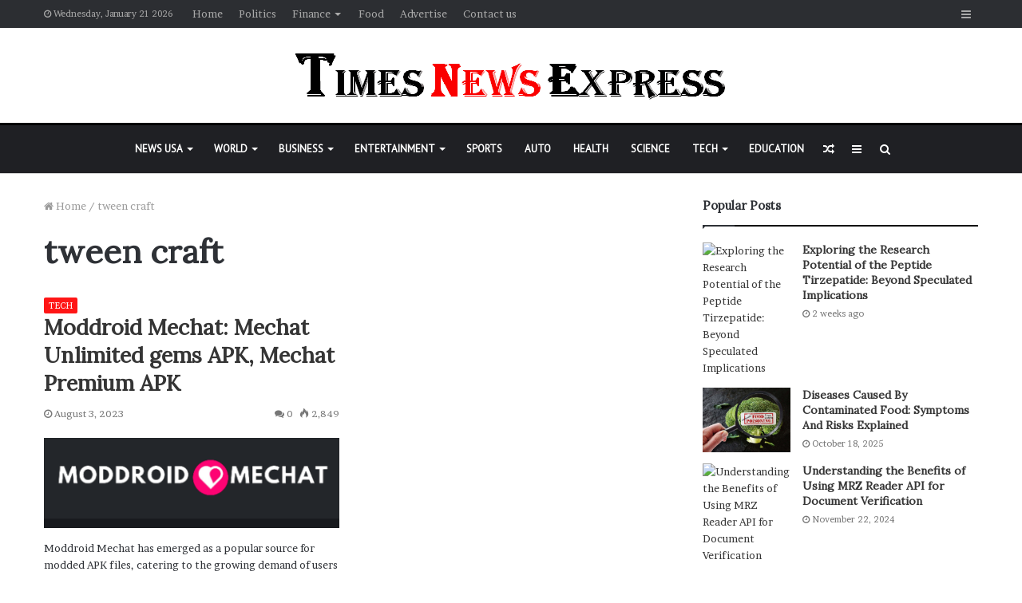

--- FILE ---
content_type: text/html; charset=UTF-8
request_url: https://timesnewsexpress.com/tag/tween-craft/
body_size: 22332
content:
<!DOCTYPE html>
<html lang="en-US" prefix="og: https://ogp.me/ns#">
<head>
	<meta charset="UTF-8" />
	<link rel="profile" href="http://gmpg.org/xfn/11" />
	<link rel="pingback" href="https://timesnewsexpress.com/xmlrpc.php" />
	
<!-- Search Engine Optimization by Rank Math PRO - https://rankmath.com/ -->
<title>tween craft - Times News Express</title>
<meta name="robots" content="follow, noindex"/>
<meta property="og:locale" content="en_US" />
<meta property="og:type" content="article" />
<meta property="og:title" content="tween craft - Times News Express" />
<meta property="og:url" content="https://timesnewsexpress.com/tag/tween-craft/" />
<meta property="og:site_name" content="Times News Express" />
<meta name="twitter:card" content="summary_large_image" />
<meta name="twitter:title" content="tween craft - Times News Express" />
<meta name="twitter:label1" content="Posts" />
<meta name="twitter:data1" content="1" />
<script type="application/ld+json" class="rank-math-schema-pro">{"@context":"https://schema.org","@graph":[{"@type":"Person","@id":"https://timesnewsexpress.com/#person","name":"Times News Express"},{"@type":"WebSite","@id":"https://timesnewsexpress.com/#website","url":"https://timesnewsexpress.com","name":"Times News Express","publisher":{"@id":"https://timesnewsexpress.com/#person"},"inLanguage":"en-US"},{"@type":"CollectionPage","@id":"https://timesnewsexpress.com/tag/tween-craft/#webpage","url":"https://timesnewsexpress.com/tag/tween-craft/","name":"tween craft - Times News Express","isPartOf":{"@id":"https://timesnewsexpress.com/#website"},"inLanguage":"en-US"}]}</script>
<!-- /Rank Math WordPress SEO plugin -->

<link rel="alternate" type="application/rss+xml" title="Times News Express &raquo; Feed" href="https://timesnewsexpress.com/feed/" />
<link rel="alternate" type="application/rss+xml" title="Times News Express &raquo; Comments Feed" href="https://timesnewsexpress.com/comments/feed/" />
<link rel="alternate" type="application/rss+xml" title="Times News Express &raquo; tween craft Tag Feed" href="https://timesnewsexpress.com/tag/tween-craft/feed/" />
<script type="text/javascript">
/* <![CDATA[ */
window._wpemojiSettings = {"baseUrl":"https:\/\/s.w.org\/images\/core\/emoji\/15.0.3\/72x72\/","ext":".png","svgUrl":"https:\/\/s.w.org\/images\/core\/emoji\/15.0.3\/svg\/","svgExt":".svg","source":{"concatemoji":"https:\/\/timesnewsexpress.com\/wp-includes\/js\/wp-emoji-release.min.js?ver=6.5.2"}};
/*! This file is auto-generated */
!function(i,n){var o,s,e;function c(e){try{var t={supportTests:e,timestamp:(new Date).valueOf()};sessionStorage.setItem(o,JSON.stringify(t))}catch(e){}}function p(e,t,n){e.clearRect(0,0,e.canvas.width,e.canvas.height),e.fillText(t,0,0);var t=new Uint32Array(e.getImageData(0,0,e.canvas.width,e.canvas.height).data),r=(e.clearRect(0,0,e.canvas.width,e.canvas.height),e.fillText(n,0,0),new Uint32Array(e.getImageData(0,0,e.canvas.width,e.canvas.height).data));return t.every(function(e,t){return e===r[t]})}function u(e,t,n){switch(t){case"flag":return n(e,"\ud83c\udff3\ufe0f\u200d\u26a7\ufe0f","\ud83c\udff3\ufe0f\u200b\u26a7\ufe0f")?!1:!n(e,"\ud83c\uddfa\ud83c\uddf3","\ud83c\uddfa\u200b\ud83c\uddf3")&&!n(e,"\ud83c\udff4\udb40\udc67\udb40\udc62\udb40\udc65\udb40\udc6e\udb40\udc67\udb40\udc7f","\ud83c\udff4\u200b\udb40\udc67\u200b\udb40\udc62\u200b\udb40\udc65\u200b\udb40\udc6e\u200b\udb40\udc67\u200b\udb40\udc7f");case"emoji":return!n(e,"\ud83d\udc26\u200d\u2b1b","\ud83d\udc26\u200b\u2b1b")}return!1}function f(e,t,n){var r="undefined"!=typeof WorkerGlobalScope&&self instanceof WorkerGlobalScope?new OffscreenCanvas(300,150):i.createElement("canvas"),a=r.getContext("2d",{willReadFrequently:!0}),o=(a.textBaseline="top",a.font="600 32px Arial",{});return e.forEach(function(e){o[e]=t(a,e,n)}),o}function t(e){var t=i.createElement("script");t.src=e,t.defer=!0,i.head.appendChild(t)}"undefined"!=typeof Promise&&(o="wpEmojiSettingsSupports",s=["flag","emoji"],n.supports={everything:!0,everythingExceptFlag:!0},e=new Promise(function(e){i.addEventListener("DOMContentLoaded",e,{once:!0})}),new Promise(function(t){var n=function(){try{var e=JSON.parse(sessionStorage.getItem(o));if("object"==typeof e&&"number"==typeof e.timestamp&&(new Date).valueOf()<e.timestamp+604800&&"object"==typeof e.supportTests)return e.supportTests}catch(e){}return null}();if(!n){if("undefined"!=typeof Worker&&"undefined"!=typeof OffscreenCanvas&&"undefined"!=typeof URL&&URL.createObjectURL&&"undefined"!=typeof Blob)try{var e="postMessage("+f.toString()+"("+[JSON.stringify(s),u.toString(),p.toString()].join(",")+"));",r=new Blob([e],{type:"text/javascript"}),a=new Worker(URL.createObjectURL(r),{name:"wpTestEmojiSupports"});return void(a.onmessage=function(e){c(n=e.data),a.terminate(),t(n)})}catch(e){}c(n=f(s,u,p))}t(n)}).then(function(e){for(var t in e)n.supports[t]=e[t],n.supports.everything=n.supports.everything&&n.supports[t],"flag"!==t&&(n.supports.everythingExceptFlag=n.supports.everythingExceptFlag&&n.supports[t]);n.supports.everythingExceptFlag=n.supports.everythingExceptFlag&&!n.supports.flag,n.DOMReady=!1,n.readyCallback=function(){n.DOMReady=!0}}).then(function(){return e}).then(function(){var e;n.supports.everything||(n.readyCallback(),(e=n.source||{}).concatemoji?t(e.concatemoji):e.wpemoji&&e.twemoji&&(t(e.twemoji),t(e.wpemoji)))}))}((window,document),window._wpemojiSettings);
/* ]]> */
</script>
<style id='wp-emoji-styles-inline-css' type='text/css'>

	img.wp-smiley, img.emoji {
		display: inline !important;
		border: none !important;
		box-shadow: none !important;
		height: 1em !important;
		width: 1em !important;
		margin: 0 0.07em !important;
		vertical-align: -0.1em !important;
		background: none !important;
		padding: 0 !important;
	}
</style>
<link rel='stylesheet' id='wp-block-library-css' href='https://timesnewsexpress.com/wp-includes/css/dist/block-library/style.min.css?ver=6.5.2' type='text/css' media='all' />
<style id='wp-block-library-theme-inline-css' type='text/css'>
.wp-block-audio figcaption{color:#555;font-size:13px;text-align:center}.is-dark-theme .wp-block-audio figcaption{color:#ffffffa6}.wp-block-audio{margin:0 0 1em}.wp-block-code{border:1px solid #ccc;border-radius:4px;font-family:Menlo,Consolas,monaco,monospace;padding:.8em 1em}.wp-block-embed figcaption{color:#555;font-size:13px;text-align:center}.is-dark-theme .wp-block-embed figcaption{color:#ffffffa6}.wp-block-embed{margin:0 0 1em}.blocks-gallery-caption{color:#555;font-size:13px;text-align:center}.is-dark-theme .blocks-gallery-caption{color:#ffffffa6}.wp-block-image figcaption{color:#555;font-size:13px;text-align:center}.is-dark-theme .wp-block-image figcaption{color:#ffffffa6}.wp-block-image{margin:0 0 1em}.wp-block-pullquote{border-bottom:4px solid;border-top:4px solid;color:currentColor;margin-bottom:1.75em}.wp-block-pullquote cite,.wp-block-pullquote footer,.wp-block-pullquote__citation{color:currentColor;font-size:.8125em;font-style:normal;text-transform:uppercase}.wp-block-quote{border-left:.25em solid;margin:0 0 1.75em;padding-left:1em}.wp-block-quote cite,.wp-block-quote footer{color:currentColor;font-size:.8125em;font-style:normal;position:relative}.wp-block-quote.has-text-align-right{border-left:none;border-right:.25em solid;padding-left:0;padding-right:1em}.wp-block-quote.has-text-align-center{border:none;padding-left:0}.wp-block-quote.is-large,.wp-block-quote.is-style-large,.wp-block-quote.is-style-plain{border:none}.wp-block-search .wp-block-search__label{font-weight:700}.wp-block-search__button{border:1px solid #ccc;padding:.375em .625em}:where(.wp-block-group.has-background){padding:1.25em 2.375em}.wp-block-separator.has-css-opacity{opacity:.4}.wp-block-separator{border:none;border-bottom:2px solid;margin-left:auto;margin-right:auto}.wp-block-separator.has-alpha-channel-opacity{opacity:1}.wp-block-separator:not(.is-style-wide):not(.is-style-dots){width:100px}.wp-block-separator.has-background:not(.is-style-dots){border-bottom:none;height:1px}.wp-block-separator.has-background:not(.is-style-wide):not(.is-style-dots){height:2px}.wp-block-table{margin:0 0 1em}.wp-block-table td,.wp-block-table th{word-break:normal}.wp-block-table figcaption{color:#555;font-size:13px;text-align:center}.is-dark-theme .wp-block-table figcaption{color:#ffffffa6}.wp-block-video figcaption{color:#555;font-size:13px;text-align:center}.is-dark-theme .wp-block-video figcaption{color:#ffffffa6}.wp-block-video{margin:0 0 1em}.wp-block-template-part.has-background{margin-bottom:0;margin-top:0;padding:1.25em 2.375em}
</style>
<style id='classic-theme-styles-inline-css' type='text/css'>
/*! This file is auto-generated */
.wp-block-button__link{color:#fff;background-color:#32373c;border-radius:9999px;box-shadow:none;text-decoration:none;padding:calc(.667em + 2px) calc(1.333em + 2px);font-size:1.125em}.wp-block-file__button{background:#32373c;color:#fff;text-decoration:none}
</style>
<style id='global-styles-inline-css' type='text/css'>
body{--wp--preset--color--black: #000000;--wp--preset--color--cyan-bluish-gray: #abb8c3;--wp--preset--color--white: #ffffff;--wp--preset--color--pale-pink: #f78da7;--wp--preset--color--vivid-red: #cf2e2e;--wp--preset--color--luminous-vivid-orange: #ff6900;--wp--preset--color--luminous-vivid-amber: #fcb900;--wp--preset--color--light-green-cyan: #7bdcb5;--wp--preset--color--vivid-green-cyan: #00d084;--wp--preset--color--pale-cyan-blue: #8ed1fc;--wp--preset--color--vivid-cyan-blue: #0693e3;--wp--preset--color--vivid-purple: #9b51e0;--wp--preset--gradient--vivid-cyan-blue-to-vivid-purple: linear-gradient(135deg,rgba(6,147,227,1) 0%,rgb(155,81,224) 100%);--wp--preset--gradient--light-green-cyan-to-vivid-green-cyan: linear-gradient(135deg,rgb(122,220,180) 0%,rgb(0,208,130) 100%);--wp--preset--gradient--luminous-vivid-amber-to-luminous-vivid-orange: linear-gradient(135deg,rgba(252,185,0,1) 0%,rgba(255,105,0,1) 100%);--wp--preset--gradient--luminous-vivid-orange-to-vivid-red: linear-gradient(135deg,rgba(255,105,0,1) 0%,rgb(207,46,46) 100%);--wp--preset--gradient--very-light-gray-to-cyan-bluish-gray: linear-gradient(135deg,rgb(238,238,238) 0%,rgb(169,184,195) 100%);--wp--preset--gradient--cool-to-warm-spectrum: linear-gradient(135deg,rgb(74,234,220) 0%,rgb(151,120,209) 20%,rgb(207,42,186) 40%,rgb(238,44,130) 60%,rgb(251,105,98) 80%,rgb(254,248,76) 100%);--wp--preset--gradient--blush-light-purple: linear-gradient(135deg,rgb(255,206,236) 0%,rgb(152,150,240) 100%);--wp--preset--gradient--blush-bordeaux: linear-gradient(135deg,rgb(254,205,165) 0%,rgb(254,45,45) 50%,rgb(107,0,62) 100%);--wp--preset--gradient--luminous-dusk: linear-gradient(135deg,rgb(255,203,112) 0%,rgb(199,81,192) 50%,rgb(65,88,208) 100%);--wp--preset--gradient--pale-ocean: linear-gradient(135deg,rgb(255,245,203) 0%,rgb(182,227,212) 50%,rgb(51,167,181) 100%);--wp--preset--gradient--electric-grass: linear-gradient(135deg,rgb(202,248,128) 0%,rgb(113,206,126) 100%);--wp--preset--gradient--midnight: linear-gradient(135deg,rgb(2,3,129) 0%,rgb(40,116,252) 100%);--wp--preset--font-size--small: 13px;--wp--preset--font-size--medium: 20px;--wp--preset--font-size--large: 36px;--wp--preset--font-size--x-large: 42px;--wp--preset--spacing--20: 0.44rem;--wp--preset--spacing--30: 0.67rem;--wp--preset--spacing--40: 1rem;--wp--preset--spacing--50: 1.5rem;--wp--preset--spacing--60: 2.25rem;--wp--preset--spacing--70: 3.38rem;--wp--preset--spacing--80: 5.06rem;--wp--preset--shadow--natural: 6px 6px 9px rgba(0, 0, 0, 0.2);--wp--preset--shadow--deep: 12px 12px 50px rgba(0, 0, 0, 0.4);--wp--preset--shadow--sharp: 6px 6px 0px rgba(0, 0, 0, 0.2);--wp--preset--shadow--outlined: 6px 6px 0px -3px rgba(255, 255, 255, 1), 6px 6px rgba(0, 0, 0, 1);--wp--preset--shadow--crisp: 6px 6px 0px rgba(0, 0, 0, 1);}:where(.is-layout-flex){gap: 0.5em;}:where(.is-layout-grid){gap: 0.5em;}body .is-layout-flow > .alignleft{float: left;margin-inline-start: 0;margin-inline-end: 2em;}body .is-layout-flow > .alignright{float: right;margin-inline-start: 2em;margin-inline-end: 0;}body .is-layout-flow > .aligncenter{margin-left: auto !important;margin-right: auto !important;}body .is-layout-constrained > .alignleft{float: left;margin-inline-start: 0;margin-inline-end: 2em;}body .is-layout-constrained > .alignright{float: right;margin-inline-start: 2em;margin-inline-end: 0;}body .is-layout-constrained > .aligncenter{margin-left: auto !important;margin-right: auto !important;}body .is-layout-constrained > :where(:not(.alignleft):not(.alignright):not(.alignfull)){max-width: var(--wp--style--global--content-size);margin-left: auto !important;margin-right: auto !important;}body .is-layout-constrained > .alignwide{max-width: var(--wp--style--global--wide-size);}body .is-layout-flex{display: flex;}body .is-layout-flex{flex-wrap: wrap;align-items: center;}body .is-layout-flex > *{margin: 0;}body .is-layout-grid{display: grid;}body .is-layout-grid > *{margin: 0;}:where(.wp-block-columns.is-layout-flex){gap: 2em;}:where(.wp-block-columns.is-layout-grid){gap: 2em;}:where(.wp-block-post-template.is-layout-flex){gap: 1.25em;}:where(.wp-block-post-template.is-layout-grid){gap: 1.25em;}.has-black-color{color: var(--wp--preset--color--black) !important;}.has-cyan-bluish-gray-color{color: var(--wp--preset--color--cyan-bluish-gray) !important;}.has-white-color{color: var(--wp--preset--color--white) !important;}.has-pale-pink-color{color: var(--wp--preset--color--pale-pink) !important;}.has-vivid-red-color{color: var(--wp--preset--color--vivid-red) !important;}.has-luminous-vivid-orange-color{color: var(--wp--preset--color--luminous-vivid-orange) !important;}.has-luminous-vivid-amber-color{color: var(--wp--preset--color--luminous-vivid-amber) !important;}.has-light-green-cyan-color{color: var(--wp--preset--color--light-green-cyan) !important;}.has-vivid-green-cyan-color{color: var(--wp--preset--color--vivid-green-cyan) !important;}.has-pale-cyan-blue-color{color: var(--wp--preset--color--pale-cyan-blue) !important;}.has-vivid-cyan-blue-color{color: var(--wp--preset--color--vivid-cyan-blue) !important;}.has-vivid-purple-color{color: var(--wp--preset--color--vivid-purple) !important;}.has-black-background-color{background-color: var(--wp--preset--color--black) !important;}.has-cyan-bluish-gray-background-color{background-color: var(--wp--preset--color--cyan-bluish-gray) !important;}.has-white-background-color{background-color: var(--wp--preset--color--white) !important;}.has-pale-pink-background-color{background-color: var(--wp--preset--color--pale-pink) !important;}.has-vivid-red-background-color{background-color: var(--wp--preset--color--vivid-red) !important;}.has-luminous-vivid-orange-background-color{background-color: var(--wp--preset--color--luminous-vivid-orange) !important;}.has-luminous-vivid-amber-background-color{background-color: var(--wp--preset--color--luminous-vivid-amber) !important;}.has-light-green-cyan-background-color{background-color: var(--wp--preset--color--light-green-cyan) !important;}.has-vivid-green-cyan-background-color{background-color: var(--wp--preset--color--vivid-green-cyan) !important;}.has-pale-cyan-blue-background-color{background-color: var(--wp--preset--color--pale-cyan-blue) !important;}.has-vivid-cyan-blue-background-color{background-color: var(--wp--preset--color--vivid-cyan-blue) !important;}.has-vivid-purple-background-color{background-color: var(--wp--preset--color--vivid-purple) !important;}.has-black-border-color{border-color: var(--wp--preset--color--black) !important;}.has-cyan-bluish-gray-border-color{border-color: var(--wp--preset--color--cyan-bluish-gray) !important;}.has-white-border-color{border-color: var(--wp--preset--color--white) !important;}.has-pale-pink-border-color{border-color: var(--wp--preset--color--pale-pink) !important;}.has-vivid-red-border-color{border-color: var(--wp--preset--color--vivid-red) !important;}.has-luminous-vivid-orange-border-color{border-color: var(--wp--preset--color--luminous-vivid-orange) !important;}.has-luminous-vivid-amber-border-color{border-color: var(--wp--preset--color--luminous-vivid-amber) !important;}.has-light-green-cyan-border-color{border-color: var(--wp--preset--color--light-green-cyan) !important;}.has-vivid-green-cyan-border-color{border-color: var(--wp--preset--color--vivid-green-cyan) !important;}.has-pale-cyan-blue-border-color{border-color: var(--wp--preset--color--pale-cyan-blue) !important;}.has-vivid-cyan-blue-border-color{border-color: var(--wp--preset--color--vivid-cyan-blue) !important;}.has-vivid-purple-border-color{border-color: var(--wp--preset--color--vivid-purple) !important;}.has-vivid-cyan-blue-to-vivid-purple-gradient-background{background: var(--wp--preset--gradient--vivid-cyan-blue-to-vivid-purple) !important;}.has-light-green-cyan-to-vivid-green-cyan-gradient-background{background: var(--wp--preset--gradient--light-green-cyan-to-vivid-green-cyan) !important;}.has-luminous-vivid-amber-to-luminous-vivid-orange-gradient-background{background: var(--wp--preset--gradient--luminous-vivid-amber-to-luminous-vivid-orange) !important;}.has-luminous-vivid-orange-to-vivid-red-gradient-background{background: var(--wp--preset--gradient--luminous-vivid-orange-to-vivid-red) !important;}.has-very-light-gray-to-cyan-bluish-gray-gradient-background{background: var(--wp--preset--gradient--very-light-gray-to-cyan-bluish-gray) !important;}.has-cool-to-warm-spectrum-gradient-background{background: var(--wp--preset--gradient--cool-to-warm-spectrum) !important;}.has-blush-light-purple-gradient-background{background: var(--wp--preset--gradient--blush-light-purple) !important;}.has-blush-bordeaux-gradient-background{background: var(--wp--preset--gradient--blush-bordeaux) !important;}.has-luminous-dusk-gradient-background{background: var(--wp--preset--gradient--luminous-dusk) !important;}.has-pale-ocean-gradient-background{background: var(--wp--preset--gradient--pale-ocean) !important;}.has-electric-grass-gradient-background{background: var(--wp--preset--gradient--electric-grass) !important;}.has-midnight-gradient-background{background: var(--wp--preset--gradient--midnight) !important;}.has-small-font-size{font-size: var(--wp--preset--font-size--small) !important;}.has-medium-font-size{font-size: var(--wp--preset--font-size--medium) !important;}.has-large-font-size{font-size: var(--wp--preset--font-size--large) !important;}.has-x-large-font-size{font-size: var(--wp--preset--font-size--x-large) !important;}
.wp-block-navigation a:where(:not(.wp-element-button)){color: inherit;}
:where(.wp-block-post-template.is-layout-flex){gap: 1.25em;}:where(.wp-block-post-template.is-layout-grid){gap: 1.25em;}
:where(.wp-block-columns.is-layout-flex){gap: 2em;}:where(.wp-block-columns.is-layout-grid){gap: 2em;}
.wp-block-pullquote{font-size: 1.5em;line-height: 1.6;}
</style>
<link rel='stylesheet' id='news-plugin-css' href='https://timesnewsexpress.com/wp-content/plugins/newsplugin/assets/css/news-plugin.css?ver=0.1' type='text/css' media='all' />
<link rel='stylesheet' id='ez-toc-css' href='https://timesnewsexpress.com/wp-content/plugins/easy-table-of-contents/assets/css/screen.min.css?ver=2.0.80' type='text/css' media='all' />
<style id='ez-toc-inline-css' type='text/css'>
div#ez-toc-container .ez-toc-title {font-size: 120%;}div#ez-toc-container .ez-toc-title {font-weight: 500;}div#ez-toc-container ul li , div#ez-toc-container ul li a {font-size: 95%;}div#ez-toc-container ul li , div#ez-toc-container ul li a {font-weight: 500;}div#ez-toc-container nav ul ul li {font-size: 90%;}.ez-toc-box-title {font-weight: bold; margin-bottom: 10px; text-align: center; text-transform: uppercase; letter-spacing: 1px; color: #666; padding-bottom: 5px;position:absolute;top:-4%;left:5%;background-color: inherit;transition: top 0.3s ease;}.ez-toc-box-title.toc-closed {top:-25%;}
.ez-toc-container-direction {direction: ltr;}.ez-toc-counter ul{counter-reset: item ;}.ez-toc-counter nav ul li a::before {content: counters(item, '.', decimal) '. ';display: inline-block;counter-increment: item;flex-grow: 0;flex-shrink: 0;margin-right: .2em; float: left; }.ez-toc-widget-direction {direction: ltr;}.ez-toc-widget-container ul{counter-reset: item ;}.ez-toc-widget-container nav ul li a::before {content: counters(item, '.', decimal) '. ';display: inline-block;counter-increment: item;flex-grow: 0;flex-shrink: 0;margin-right: .2em; float: left; }
</style>
<link rel='stylesheet' id='tie-css-base-css' href='https://timesnewsexpress.com/wp-content/themes/jannah/assets/css/base.min.css?ver=4.6.3' type='text/css' media='all' />
<link rel='stylesheet' id='tie-css-styles-css' href='https://timesnewsexpress.com/wp-content/themes/jannah/assets/css/style.min.css?ver=4.6.3' type='text/css' media='all' />
<link rel='stylesheet' id='tie-css-widgets-css' href='https://timesnewsexpress.com/wp-content/themes/jannah/assets/css/widgets.min.css?ver=4.6.3' type='text/css' media='all' />
<link rel='stylesheet' id='tie-css-helpers-css' href='https://timesnewsexpress.com/wp-content/themes/jannah/assets/css/helpers.min.css?ver=4.6.3' type='text/css' media='all' />
<link rel='stylesheet' id='tie-css-ilightbox-css' href='https://timesnewsexpress.com/wp-content/themes/jannah/assets/ilightbox/dark-skin/skin.css?ver=4.6.3' type='text/css' media='all' />
<style id='tie-css-ilightbox-inline-css' type='text/css'>
.wf-active body{font-family: 'Brawler';}.wf-active .logo-text,.wf-active h1,.wf-active h2,.wf-active h3,.wf-active h4,.wf-active h5,.wf-active h6,.wf-active .the-subtitle{font-family: 'Lora';}.wf-active #main-nav .main-menu > ul > li > a{font-family: 'PT Sans';}#tie-body{background-color: #ffffff;}.brand-title,a:hover,#tie-popup-search-submit,#logo.text-logo a,.theme-header nav .components #search-submit:hover,.theme-header .header-nav .components > li:hover > a,.theme-header .header-nav .components li a:hover,.main-menu ul.cats-vertical li a.is-active,.main-menu ul.cats-vertical li a:hover,.main-nav li.mega-menu .post-meta a:hover,.main-nav li.mega-menu .post-box-title a:hover,.search-in-main-nav.autocomplete-suggestions a:hover,#main-nav .menu ul li:hover > a,#main-nav .menu ul li.current-menu-item:not(.mega-link-column) > a,.top-nav .menu li:hover > a,.top-nav .menu > .tie-current-menu > a,.search-in-top-nav.autocomplete-suggestions .post-title a:hover,div.mag-box .mag-box-options .mag-box-filter-links a.active,.mag-box-filter-links .flexMenu-viewMore:hover > a,.stars-rating-active,body .tabs.tabs .active > a,.video-play-icon,.spinner-circle:after,#go-to-content:hover,.comment-list .comment-author .fn,.commentlist .comment-author .fn,blockquote::before,blockquote cite,blockquote.quote-simple p,.multiple-post-pages a:hover,#story-index li .is-current,.latest-tweets-widget .twitter-icon-wrap span,.wide-slider-nav-wrapper .slide,.wide-next-prev-slider-wrapper .tie-slider-nav li:hover span,#instagram-link:hover,.review-final-score h3,#mobile-menu-icon:hover .menu-text,.entry a,.entry .post-bottom-meta a:hover,.comment-list .comment-content a,.widget.tie-weather-widget .icon-basecloud-bg:after,q a,blockquote a,.site-footer a:hover,.site-footer .stars-rating-active,.site-footer .twitter-icon-wrap span,.site-info a:hover{color: #ff1414;}#theme-header #main-nav .spinner-circle:after{color: #ff1414;}[type='submit'],.button,.generic-button a,.generic-button button,.theme-header .header-nav .comp-sub-menu a.button.guest-btn:hover,.theme-header .header-nav .comp-sub-menu a.checkout-button,nav.main-nav .menu > li.tie-current-menu > a,nav.main-nav .menu > li:hover > a,.main-menu .mega-links-head:after,#main-nav .mega-menu.mega-cat .cats-horizontal li a.is-active,#mobile-menu-icon:hover .nav-icon,#mobile-menu-icon:hover .nav-icon:before,#mobile-menu-icon:hover .nav-icon:after,.search-in-main-nav.autocomplete-suggestions a.button,.search-in-top-nav.autocomplete-suggestions a.button,.spinner > div,.post-cat,.pages-numbers li.current span,.multiple-post-pages > span,#tie-wrapper .mejs-container .mejs-controls,.mag-box-filter-links a:hover,.slider-arrow-nav a:not(.pagination-disabled):hover,.comment-list .reply a:hover,.commentlist .reply a:hover,#reading-position-indicator,#story-index-icon,.videos-block .playlist-title,.review-percentage .review-item span span,.tie-slick-dots li.slick-active button,.tie-slick-dots li button:hover,.digital-rating-static,.timeline-widget li a:hover .date:before,#wp-calendar #today,.posts-list-counter li:before,.cat-counter a + span,.tie-slider-nav li span:hover,.fullwidth-area .widget_tag_cloud .tagcloud a:hover,.magazine2:not(.block-head-4) .dark-widgetized-area ul.tabs a:hover,.magazine2:not(.block-head-4) .dark-widgetized-area ul.tabs .active a,.magazine1 .dark-widgetized-area ul.tabs a:hover,.magazine1 .dark-widgetized-area ul.tabs .active a,.block-head-4.magazine2 .dark-widgetized-area .tabs.tabs .active a,.block-head-4.magazine2 .dark-widgetized-area .tabs > .active a:before,.block-head-4.magazine2 .dark-widgetized-area .tabs > .active a:after,.demo_store,.demo #logo:after,.widget.tie-weather-widget,span.video-close-btn:hover,#go-to-top,.latest-tweets-widget .slider-links .button:not(:hover){background-color: #ff1414;color: #FFFFFF;}.tie-weather-widget .widget-title .the-subtitle,.block-head-4.magazine2 #footer .tabs .active a:hover{color: #FFFFFF;}pre,code,.pages-numbers li.current span,.theme-header .header-nav .comp-sub-menu a.button.guest-btn:hover,.multiple-post-pages > span,.post-content-slideshow .tie-slider-nav li span:hover,#tie-body .tie-slider-nav li > span:hover,#instagram-link:before,#instagram-link:after,.slider-arrow-nav a:not(.pagination-disabled):hover,.main-nav .mega-menu.mega-cat .cats-horizontal li a.is-active, .main-nav .mega-menu.mega-cat .cats-horizontal li a:hover,.main-menu .menu > li > .menu-sub-content{border-color: #ff1414;}.main-menu .menu > li.tie-current-menu{border-bottom-color: #ff1414;}.top-nav .menu li.menu-item-has-children:hover > a:before{border-top-color: #ff1414;}.main-nav .main-menu .menu > li.tie-current-menu > a:before,.main-nav .main-menu .menu > li:hover > a:before{border-top-color: #FFFFFF;}header.main-nav-light .main-nav .menu-item-has-children li:hover > a:before,header.main-nav-light .main-nav .mega-menu li:hover > a:before{border-left-color: #ff1414;}.rtl header.main-nav-light .main-nav .menu-item-has-children li:hover > a:before,.rtl header.main-nav-light .main-nav .mega-menu li:hover > a:before{border-right-color: #ff1414;border-left-color: transparent;}.top-nav ul.menu li .menu-item-has-children:hover > a:before{border-top-color: transparent;border-left-color: #ff1414;}.rtl .top-nav ul.menu li .menu-item-has-children:hover > a:before{border-left-color: transparent;border-right-color: #ff1414;}::-moz-selection{background-color: #ff1414;color: #FFFFFF;}::selection{background-color: #ff1414;color: #FFFFFF;}circle.circle_bar{stroke: #ff1414;}#reading-position-indicator{box-shadow: 0 0 10px rgba( 255,20,20,0.7);}#tie-popup-search-submit:hover,#logo.text-logo a:hover,.entry a:hover,.comment-list .comment-content a:hover,.block-head-4.magazine2 .site-footer .tabs li a:hover,q a:hover,blockquote a:hover{color: #cd0000;}.button:hover,input[type='submit']:hover,.generic-button a:hover,.generic-button button:hover,a.post-cat:hover,.site-footer .button:hover,.site-footer [type='submit']:hover,.search-in-main-nav.autocomplete-suggestions a.button:hover,.search-in-top-nav.autocomplete-suggestions a.button:hover,.theme-header .header-nav .comp-sub-menu a.checkout-button:hover{background-color: #cd0000;color: #FFFFFF;}.theme-header .header-nav .comp-sub-menu a.checkout-button:not(:hover),.entry a.button{color: #FFFFFF;}#story-index.is-compact .story-index-content{background-color: #ff1414;}#story-index.is-compact .story-index-content a,#story-index.is-compact .story-index-content .is-current{color: #FFFFFF;}#tie-body .mag-box-title h3 a,#tie-body .block-more-button{color: #ff1414;}#tie-body .mag-box-title h3 a:hover,#tie-body .block-more-button:hover{color: #cd0000;}#tie-body .mag-box-title{color: #ff1414;}#tie-body .mag-box-title:before{border-top-color: #ff1414;}#tie-body .mag-box-title:after,#tie-body #footer .widget-title:after{background-color: #ff1414;}.brand-title,a:hover,#tie-popup-search-submit,#logo.text-logo a,.theme-header nav .components #search-submit:hover,.theme-header .header-nav .components > li:hover > a,.theme-header .header-nav .components li a:hover,.main-menu ul.cats-vertical li a.is-active,.main-menu ul.cats-vertical li a:hover,.main-nav li.mega-menu .post-meta a:hover,.main-nav li.mega-menu .post-box-title a:hover,.search-in-main-nav.autocomplete-suggestions a:hover,#main-nav .menu ul li:hover > a,#main-nav .menu ul li.current-menu-item:not(.mega-link-column) > a,.top-nav .menu li:hover > a,.top-nav .menu > .tie-current-menu > a,.search-in-top-nav.autocomplete-suggestions .post-title a:hover,div.mag-box .mag-box-options .mag-box-filter-links a.active,.mag-box-filter-links .flexMenu-viewMore:hover > a,.stars-rating-active,body .tabs.tabs .active > a,.video-play-icon,.spinner-circle:after,#go-to-content:hover,.comment-list .comment-author .fn,.commentlist .comment-author .fn,blockquote::before,blockquote cite,blockquote.quote-simple p,.multiple-post-pages a:hover,#story-index li .is-current,.latest-tweets-widget .twitter-icon-wrap span,.wide-slider-nav-wrapper .slide,.wide-next-prev-slider-wrapper .tie-slider-nav li:hover span,#instagram-link:hover,.review-final-score h3,#mobile-menu-icon:hover .menu-text,.entry a,.entry .post-bottom-meta a:hover,.comment-list .comment-content a,.widget.tie-weather-widget .icon-basecloud-bg:after,q a,blockquote a,.site-footer a:hover,.site-footer .stars-rating-active,.site-footer .twitter-icon-wrap span,.site-info a:hover{color: #ff1414;}#theme-header #main-nav .spinner-circle:after{color: #ff1414;}[type='submit'],.button,.generic-button a,.generic-button button,.theme-header .header-nav .comp-sub-menu a.button.guest-btn:hover,.theme-header .header-nav .comp-sub-menu a.checkout-button,nav.main-nav .menu > li.tie-current-menu > a,nav.main-nav .menu > li:hover > a,.main-menu .mega-links-head:after,#main-nav .mega-menu.mega-cat .cats-horizontal li a.is-active,#mobile-menu-icon:hover .nav-icon,#mobile-menu-icon:hover .nav-icon:before,#mobile-menu-icon:hover .nav-icon:after,.search-in-main-nav.autocomplete-suggestions a.button,.search-in-top-nav.autocomplete-suggestions a.button,.spinner > div,.post-cat,.pages-numbers li.current span,.multiple-post-pages > span,#tie-wrapper .mejs-container .mejs-controls,.mag-box-filter-links a:hover,.slider-arrow-nav a:not(.pagination-disabled):hover,.comment-list .reply a:hover,.commentlist .reply a:hover,#reading-position-indicator,#story-index-icon,.videos-block .playlist-title,.review-percentage .review-item span span,.tie-slick-dots li.slick-active button,.tie-slick-dots li button:hover,.digital-rating-static,.timeline-widget li a:hover .date:before,#wp-calendar #today,.posts-list-counter li:before,.cat-counter a + span,.tie-slider-nav li span:hover,.fullwidth-area .widget_tag_cloud .tagcloud a:hover,.magazine2:not(.block-head-4) .dark-widgetized-area ul.tabs a:hover,.magazine2:not(.block-head-4) .dark-widgetized-area ul.tabs .active a,.magazine1 .dark-widgetized-area ul.tabs a:hover,.magazine1 .dark-widgetized-area ul.tabs .active a,.block-head-4.magazine2 .dark-widgetized-area .tabs.tabs .active a,.block-head-4.magazine2 .dark-widgetized-area .tabs > .active a:before,.block-head-4.magazine2 .dark-widgetized-area .tabs > .active a:after,.demo_store,.demo #logo:after,.widget.tie-weather-widget,span.video-close-btn:hover,#go-to-top,.latest-tweets-widget .slider-links .button:not(:hover){background-color: #ff1414;color: #FFFFFF;}.tie-weather-widget .widget-title .the-subtitle,.block-head-4.magazine2 #footer .tabs .active a:hover{color: #FFFFFF;}pre,code,.pages-numbers li.current span,.theme-header .header-nav .comp-sub-menu a.button.guest-btn:hover,.multiple-post-pages > span,.post-content-slideshow .tie-slider-nav li span:hover,#tie-body .tie-slider-nav li > span:hover,#instagram-link:before,#instagram-link:after,.slider-arrow-nav a:not(.pagination-disabled):hover,.main-nav .mega-menu.mega-cat .cats-horizontal li a.is-active, .main-nav .mega-menu.mega-cat .cats-horizontal li a:hover,.main-menu .menu > li > .menu-sub-content{border-color: #ff1414;}.main-menu .menu > li.tie-current-menu{border-bottom-color: #ff1414;}.top-nav .menu li.menu-item-has-children:hover > a:before{border-top-color: #ff1414;}.main-nav .main-menu .menu > li.tie-current-menu > a:before,.main-nav .main-menu .menu > li:hover > a:before{border-top-color: #FFFFFF;}header.main-nav-light .main-nav .menu-item-has-children li:hover > a:before,header.main-nav-light .main-nav .mega-menu li:hover > a:before{border-left-color: #ff1414;}.rtl header.main-nav-light .main-nav .menu-item-has-children li:hover > a:before,.rtl header.main-nav-light .main-nav .mega-menu li:hover > a:before{border-right-color: #ff1414;border-left-color: transparent;}.top-nav ul.menu li .menu-item-has-children:hover > a:before{border-top-color: transparent;border-left-color: #ff1414;}.rtl .top-nav ul.menu li .menu-item-has-children:hover > a:before{border-left-color: transparent;border-right-color: #ff1414;}::-moz-selection{background-color: #ff1414;color: #FFFFFF;}::selection{background-color: #ff1414;color: #FFFFFF;}circle.circle_bar{stroke: #ff1414;}#reading-position-indicator{box-shadow: 0 0 10px rgba( 255,20,20,0.7);}#tie-popup-search-submit:hover,#logo.text-logo a:hover,.entry a:hover,.comment-list .comment-content a:hover,.block-head-4.magazine2 .site-footer .tabs li a:hover,q a:hover,blockquote a:hover{color: #cd0000;}.button:hover,input[type='submit']:hover,.generic-button a:hover,.generic-button button:hover,a.post-cat:hover,.site-footer .button:hover,.site-footer [type='submit']:hover,.search-in-main-nav.autocomplete-suggestions a.button:hover,.search-in-top-nav.autocomplete-suggestions a.button:hover,.theme-header .header-nav .comp-sub-menu a.checkout-button:hover{background-color: #cd0000;color: #FFFFFF;}.theme-header .header-nav .comp-sub-menu a.checkout-button:not(:hover),.entry a.button{color: #FFFFFF;}#story-index.is-compact .story-index-content{background-color: #ff1414;}#story-index.is-compact .story-index-content a,#story-index.is-compact .story-index-content .is-current{color: #FFFFFF;}#tie-body .mag-box-title h3 a,#tie-body .block-more-button{color: #ff1414;}#tie-body .mag-box-title h3 a:hover,#tie-body .block-more-button:hover{color: #cd0000;}#tie-body .mag-box-title{color: #ff1414;}#tie-body .mag-box-title:before{border-top-color: #ff1414;}#tie-body .mag-box-title:after,#tie-body #footer .widget-title:after{background-color: #ff1414;}.container-wrapper,.the-global-title,.comment-reply-title,.tabs,.flex-tabs .flexMenu-popup,.magazine1 .tabs-vertical .tabs li a,.magazine1 .tabs-vertical:after,.mag-box .show-more-button,.white-bg .social-icons-item a,textarea,input,select,.toggle,.post-content-slideshow,.post-content-slideshow .slider-nav-wrapper,.post-footer-on-bottom,.pages-numbers a,.pages-nav-item,.first-last-pages .fa,.multiple-post-pages .post-page-numbers,#story-highlights li,.review-item,.review-summary,.user-rate-wrap,.review-final-score,.tabs a{border-color: #000000 !important;}.magazine1 .tabs a{border-bottom-color: transparent !important;}.fullwidth-area .tagcloud a:not(:hover){background: transparent;box-shadow: inset 0 0 0 3px #000000;}.subscribe-widget-content h4:after,.white-bg .social-icons-item:before{background-color: #000000 !important;}#top-nav .comp-sub-menu .button:hover,#top-nav .checkout-button,.search-in-top-nav.autocomplete-suggestions .button{background-color: #ffffff;}#top-nav a:hover,#top-nav .menu li:hover > a,#top-nav .menu > .tie-current-menu > a,#top-nav .components > li:hover > a,#top-nav .components #search-submit:hover,.search-in-top-nav.autocomplete-suggestions .post-title a:hover{color: #ffffff;}#top-nav .comp-sub-menu .button:hover{border-color: #ffffff;}#top-nav .tie-current-menu > a:before,#top-nav .menu .menu-item-has-children:hover > a:before{border-top-color: #ffffff;}#top-nav .menu li .menu-item-has-children:hover > a:before{border-top-color: transparent;border-left-color: #ffffff;}.rtl #top-nav .menu li .menu-item-has-children:hover > a:before{border-left-color: transparent;border-right-color: #ffffff;}#top-nav .comp-sub-menu .button:hover,#top-nav .comp-sub-menu .checkout-button,.search-in-top-nav.autocomplete-suggestions .button{color: #000000;}#top-nav .comp-sub-menu .checkout-button:hover,.search-in-top-nav.autocomplete-suggestions .button:hover{background-color: #e1e1e1;}#theme-header:not(.main-nav-boxed) #main-nav,.main-nav-boxed .main-menu-wrapper{border-top-color:#000000 !important;border-top-width:3px !important;border-bottom-color:#d5d5d5 !important;border-bottom-width:1px !important;border-right: 0 none;border-left : 0 none;}.main-nav-boxed #main-nav.fixed-nav{box-shadow: none;}#main-nav .comp-sub-menu .button:hover,#main-nav .menu > li.tie-current-menu,#main-nav .menu > li > .menu-sub-content,#main-nav .cats-horizontal a.is-active,#main-nav .cats-horizontal a:hover{border-color: #ff1414;}#main-nav .menu > li.tie-current-menu > a,#main-nav .menu > li:hover > a,#main-nav .mega-links-head:after,#main-nav .comp-sub-menu .button:hover,#main-nav .comp-sub-menu .checkout-button,#main-nav .cats-horizontal a.is-active,#main-nav .cats-horizontal a:hover,.search-in-main-nav.autocomplete-suggestions .button,#main-nav .spinner > div{background-color: #ff1414;}.main-nav-light #main-nav .menu ul li:hover > a,.main-nav-light #main-nav .menu ul li.current-menu-item:not(.mega-link-column) > a,#main-nav .components a:hover,#main-nav .components > li:hover > a,#main-nav #search-submit:hover,#main-nav .cats-vertical a.is-active,#main-nav .cats-vertical a:hover,#main-nav .mega-menu .post-meta a:hover,#main-nav .mega-menu .post-box-title a:hover,.search-in-main-nav.autocomplete-suggestions a:hover,#main-nav .spinner-circle:after{color: #ff1414;}#main-nav .menu > li.tie-current-menu > a,#main-nav .menu > li:hover > a,#main-nav .components .button:hover,#main-nav .comp-sub-menu .checkout-button,.theme-header #main-nav .mega-menu .cats-horizontal a.is-active,.theme-header #main-nav .mega-menu .cats-horizontal a:hover,.search-in-main-nav.autocomplete-suggestions a.button{color: #FFFFFF;}#main-nav .menu > li.tie-current-menu > a:before,#main-nav .menu > li:hover > a:before{border-top-color: #FFFFFF;}.main-nav-light #main-nav .menu-item-has-children li:hover > a:before,.main-nav-light #main-nav .mega-menu li:hover > a:before{border-left-color: #ff1414;}.rtl .main-nav-light #main-nav .menu-item-has-children li:hover > a:before,.rtl .main-nav-light #main-nav .mega-menu li:hover > a:before{border-right-color: #ff1414;border-left-color: transparent;}.search-in-main-nav.autocomplete-suggestions .button:hover,#main-nav .comp-sub-menu .checkout-button:hover{background-color: #e10000;}#footer{background-color: #0a0a0a;}#footer .posts-list-counter .posts-list-items li:before{border-color: #0a0a0a;}#footer .timeline-widget a .date:before{border-color: rgba(10,10,10,0.8);}#footer .footer-boxed-widget-area,#footer textarea,#footer input:not([type=submit]),#footer select,#footer code,#footer kbd,#footer pre,#footer samp,#footer .show-more-button,#footer .slider-links .tie-slider-nav span,#footer #wp-calendar,#footer #wp-calendar tbody td,#footer #wp-calendar thead th,#footer .widget.buddypress .item-options a{border-color: rgba(255,255,255,0.1);}#footer .social-statistics-widget .white-bg li.social-icons-item a,#footer .widget_tag_cloud .tagcloud a,#footer .latest-tweets-widget .slider-links .tie-slider-nav span,#footer .widget_layered_nav_filters a{border-color: rgba(255,255,255,0.1);}#footer .social-statistics-widget .white-bg li:before{background: rgba(255,255,255,0.1);}.site-footer #wp-calendar tbody td{background: rgba(255,255,255,0.02);}#footer .white-bg .social-icons-item a span.followers span,#footer .circle-three-cols .social-icons-item a .followers-num,#footer .circle-three-cols .social-icons-item a .followers-name{color: rgba(255,255,255,0.8);}#footer .timeline-widget ul:before,#footer .timeline-widget a:not(:hover) .date:before{background-color: #000000;}#footer .widget-title,#footer .widget-title a:not(:hover){color: #000000;}#footer,#footer textarea,#footer input:not([type='submit']),#footer select,#footer #wp-calendar tbody,#footer .tie-slider-nav li span:not(:hover),#footer .widget_categories li a:before,#footer .widget_product_categories li a:before,#footer .widget_layered_nav li a:before,#footer .widget_archive li a:before,#footer .widget_nav_menu li a:before,#footer .widget_meta li a:before,#footer .widget_pages li a:before,#footer .widget_recent_entries li a:before,#footer .widget_display_forums li a:before,#footer .widget_display_views li a:before,#footer .widget_rss li a:before,#footer .widget_display_stats dt:before,#footer .subscribe-widget-content h3,#footer .about-author .social-icons a:not(:hover) span{color: #d8d8d8;}#footer post-widget-body .meta-item,#footer .post-meta,#footer .stream-title,#footer.dark-skin .timeline-widget .date,#footer .wp-caption .wp-caption-text,#footer .rss-date{color: rgba(216,216,216,0.7);}#footer input::-moz-placeholder{color: #d8d8d8;}#footer input:-moz-placeholder{color: #d8d8d8;}#footer input:-ms-input-placeholder{color: #d8d8d8;}#footer input::-webkit-input-placeholder{color: #d8d8d8;}.site-footer.dark-skin a:not(:hover){color: #ffffff;}.site-footer.dark-skin a:hover,#footer .stars-rating-active,#footer .twitter-icon-wrap span,.block-head-4.magazine2 #footer .tabs li a{color: #cccccc;}#footer .circle_bar{stroke: #cccccc;}#footer #instagram-link:before,#footer #instagram-link:after,#footer .widget.buddypress .item-options a.selected,#footer .widget.buddypress .item-options a.loading,#footer .tie-slider-nav span:hover,.block-head-4.magazine2 #footer .tabs{border-color: #cccccc;}.magazine2:not(.block-head-4) #footer .tabs a:hover,.magazine2:not(.block-head-4) #footer .tabs .active a,.magazine1 #footer .tabs a:hover,.magazine1 #footer .tabs .active a,.block-head-4.magazine2 #footer .tabs.tabs .active a,.block-head-4.magazine2 #footer .tabs > .active a:before,.block-head-4.magazine2 #footer .tabs > li.active:nth-child(n) a:after,#footer .digital-rating-static,#footer .timeline-widget li a:hover .date:before,#footer #wp-calendar #today,#footer .posts-list-counter .posts-list-items li:before,#footer .cat-counter span,#footer.dark-skin .the-global-title:after,#footer .button,#footer [type='submit'],#footer .spinner > div,#footer .widget.buddypress .item-options a.selected,#footer .widget.buddypress .item-options a.loading,#footer .tie-slider-nav span:hover,#footer .fullwidth-area .tagcloud a:hover{background-color: #cccccc;color: #000000;}.block-head-4.magazine2 #footer .tabs li a:hover{color: #aeaeae;}.block-head-4.magazine2 #footer .tabs.tabs .active a:hover,#footer .widget.buddypress .item-options a.selected,#footer .widget.buddypress .item-options a.loading,#footer .tie-slider-nav span:hover{color: #000000 !important;}#footer .button:hover,#footer [type='submit']:hover{background-color: #aeaeae;color: #000000;}#footer .site-info a:not(:hover){color: #dddddd;}#footer .site-info a:hover{color: #ffffff;}.tie-cat-28,.tie-cat-item-28 > span{background-color:#e67e22 !important;color:#FFFFFF !important;}.tie-cat-28:after{border-top-color:#e67e22 !important;}.tie-cat-28:hover{background-color:#c86004 !important;}.tie-cat-28:hover:after{border-top-color:#c86004 !important;}.tie-cat-30223,.tie-cat-item-30223 > span{background-color:#2ecc71 !important;color:#FFFFFF !important;}.tie-cat-30223:after{border-top-color:#2ecc71 !important;}.tie-cat-30223:hover{background-color:#10ae53 !important;}.tie-cat-30223:hover:after{border-top-color:#10ae53 !important;}.tie-cat-23246,.tie-cat-item-23246 > span{background-color:#9b59b6 !important;color:#FFFFFF !important;}.tie-cat-23246:after{border-top-color:#9b59b6 !important;}.tie-cat-23246:hover{background-color:#7d3b98 !important;}.tie-cat-23246:hover:after{border-top-color:#7d3b98 !important;}.tie-cat-135198,.tie-cat-item-135198 > span{background-color:#34495e !important;color:#FFFFFF !important;}.tie-cat-135198:after{border-top-color:#34495e !important;}.tie-cat-135198:hover{background-color:#162b40 !important;}.tie-cat-135198:hover:after{border-top-color:#162b40 !important;}.tie-cat-135199,.tie-cat-item-135199 > span{background-color:#795548 !important;color:#FFFFFF !important;}.tie-cat-135199:after{border-top-color:#795548 !important;}.tie-cat-135199:hover{background-color:#5b372a !important;}.tie-cat-135199:hover:after{border-top-color:#5b372a !important;}.tie-cat-135200,.tie-cat-item-135200 > span{background-color:#4CAF50 !important;color:#FFFFFF !important;}.tie-cat-135200:after{border-top-color:#4CAF50 !important;}.tie-cat-135200:hover{background-color:#2e9132 !important;}.tie-cat-135200:hover:after{border-top-color:#2e9132 !important;}
</style>
<script type="text/javascript" src="https://timesnewsexpress.com/wp-includes/js/jquery/jquery.min.js?ver=3.7.1" id="jquery-core-js"></script>
<script type="text/javascript" src="https://timesnewsexpress.com/wp-includes/js/jquery/jquery-migrate.min.js?ver=3.4.1" id="jquery-migrate-js"></script>
<link rel="https://api.w.org/" href="https://timesnewsexpress.com/wp-json/" /><link rel="alternate" type="application/json" href="https://timesnewsexpress.com/wp-json/wp/v2/tags/444785" /><link rel="EditURI" type="application/rsd+xml" title="RSD" href="https://timesnewsexpress.com/xmlrpc.php?rsd" />
<meta name="generator" content="WordPress 6.5.2" />
<meta http-equiv="X-UA-Compatible" content="IE=edge"><!-- Google tag (gtag.js) -->
<script async src="https://www.googletagmanager.com/gtag/js?id=G-1PRY26JDPX"></script>
<script>
  window.dataLayer = window.dataLayer || [];
  function gtag(){dataLayer.push(arguments);}
  gtag('js', new Date());

  gtag('config', 'G-1PRY26JDPX');
</script>

<meta name="theme-color" content="#ff1414" /><meta name="viewport" content="width=device-width, initial-scale=1.0" />      <meta name="onesignal" content="wordpress-plugin"/>
            <script>

      window.OneSignalDeferred = window.OneSignalDeferred || [];

      OneSignalDeferred.push(function(OneSignal) {
        var oneSignal_options = {};
        window._oneSignalInitOptions = oneSignal_options;

        oneSignal_options['serviceWorkerParam'] = { scope: '/wp-content/plugins/onesignal-free-web-push-notifications/sdk_files/push/onesignal/' };
oneSignal_options['serviceWorkerPath'] = 'OneSignalSDKWorker.js';

        OneSignal.Notifications.setDefaultUrl("https://timesnewsexpress.com");

        oneSignal_options['wordpress'] = true;
oneSignal_options['appId'] = '9d67754a-f8d4-4422-bfcd-424b3f5221fc';
oneSignal_options['allowLocalhostAsSecureOrigin'] = true;
oneSignal_options['welcomeNotification'] = { };
oneSignal_options['welcomeNotification']['title'] = "";
oneSignal_options['welcomeNotification']['message'] = "";
oneSignal_options['path'] = "https://timesnewsexpress.com/wp-content/plugins/onesignal-free-web-push-notifications/sdk_files/";
oneSignal_options['safari_web_id'] = "web.onesignal.auto.47a2f439-afd3-4bb7-8cdd-92cc4f5ee46c";
oneSignal_options['persistNotification'] = true;
oneSignal_options['promptOptions'] = { };
oneSignal_options['promptOptions']['actionMessage'] = "Don't miss a thing. Get Instant Notification of Breaking New, Articles & Events";
oneSignal_options['promptOptions']['acceptButtonText'] = "Allow";
oneSignal_options['promptOptions']['cancelButtonText'] = "Cancel";
              OneSignal.init(window._oneSignalInitOptions);
                    });

      function documentInitOneSignal() {
        var oneSignal_elements = document.getElementsByClassName("OneSignal-prompt");

        var oneSignalLinkClickHandler = function(event) { OneSignal.Notifications.requestPermission(); event.preventDefault(); };        for(var i = 0; i < oneSignal_elements.length; i++)
          oneSignal_elements[i].addEventListener('click', oneSignalLinkClickHandler, false);
      }

      if (document.readyState === 'complete') {
           documentInitOneSignal();
      }
      else {
           window.addEventListener("load", function(event){
               documentInitOneSignal();
          });
      }
    </script>
<!-- There is no amphtml version available for this URL. --><link rel="icon" href="https://timesnewsexpress.com/wp-content/uploads/2020/11/cropped-t-junction-32x32.png" sizes="32x32" />
<link rel="icon" href="https://timesnewsexpress.com/wp-content/uploads/2020/11/cropped-t-junction-192x192.png" sizes="192x192" />
<link rel="apple-touch-icon" href="https://timesnewsexpress.com/wp-content/uploads/2020/11/cropped-t-junction-180x180.png" />
<meta name="msapplication-TileImage" content="https://timesnewsexpress.com/wp-content/uploads/2020/11/cropped-t-junction-270x270.png" />
</head>

<body id="tie-body" class="archive tag tag-tween-craft tag-444785 wrapper-has-shadow block-head-1 magazine2 is-thumb-overlay-disabled is-desktop is-header-layout-2 sidebar-right has-sidebar hide_share_post_top hide_share_post_bottom">



<div class="background-overlay">

	<div id="tie-container" class="site tie-container">

		
		<div id="tie-wrapper">

			
<header id="theme-header" class="theme-header header-layout-2 main-nav-dark main-nav-below top-nav-active top-nav-dark top-nav-above mobile-header-default">
	
<nav id="top-nav" class="has-date-menu-components top-nav header-nav" aria-label="Secondary Navigation">
	<div class="container">
		<div class="topbar-wrapper">

			
					<div class="topbar-today-date fa-before">
						Wednesday, January 21 2026					</div>
					
			<div class="tie-alignleft">
				<div class="top-menu header-menu"><ul id="menu-secondary-menu" class="menu"><li id="menu-item-2017" class="menu-item menu-item-type-custom menu-item-object-custom menu-item-2017"><a href="http://35.222.66.97/">Home</a></li>
<li id="menu-item-44799" class="menu-item menu-item-type-taxonomy menu-item-object-category menu-item-44799"><a href="https://timesnewsexpress.com/news/politics/">Politics</a></li>
<li id="menu-item-72816" class="menu-item menu-item-type-taxonomy menu-item-object-category menu-item-has-children menu-item-72816"><a href="https://timesnewsexpress.com/news/finance/">Finance</a>
<ul class="sub-menu">
	<li id="menu-item-72822" class="menu-item menu-item-type-taxonomy menu-item-object-category menu-item-72822"><a href="https://timesnewsexpress.com/news/finance/personal-finance/">Personal Finance</a></li>
	<li id="menu-item-72821" class="menu-item menu-item-type-taxonomy menu-item-object-category menu-item-72821"><a href="https://timesnewsexpress.com/news/finance/banking/">Banking</a></li>
	<li id="menu-item-72823" class="menu-item menu-item-type-taxonomy menu-item-object-category menu-item-72823"><a href="https://timesnewsexpress.com/news/finance/stock-market/">Stock Market</a></li>
</ul>
</li>
<li id="menu-item-39900" class="menu-item menu-item-type-taxonomy menu-item-object-category menu-item-39900"><a href="https://timesnewsexpress.com/news/food/">Food</a></li>
<li id="menu-item-1773" class="menu-item menu-item-type-post_type menu-item-object-page menu-item-1773"><a href="https://timesnewsexpress.com/advertise-with-us/">Advertise</a></li>
<li id="menu-item-2016" class="menu-item menu-item-type-post_type menu-item-object-page menu-item-2016"><a href="https://timesnewsexpress.com/contact-us/">Contact us</a></li>
</ul></div>			</div><!-- .tie-alignleft /-->

			<div class="tie-alignright">
				<ul class="components">	<li class="side-aside-nav-icon menu-item custom-menu-link">
		<a href="#">
			<span class="fa fa-navicon" aria-hidden="true"></span>
			<span class="screen-reader-text">Sidebar</span>
		</a>
	</li>
	</ul><!-- Components -->			</div><!-- .tie-alignright /-->

		</div><!-- .topbar-wrapper /-->
	</div><!-- .container /-->
</nav><!-- #top-nav /-->

<div class="container header-container">
	<div class="tie-row logo-row">

		
		<div class="logo-wrapper">
			<div class="tie-col-md-4 logo-container">
				
		<a href="#" id="mobile-menu-icon">
			<span class="nav-icon"></span>

				<span class="screen-reader-text">Menu</span>		</a>
		
		<div id="logo" class="image-logo" style="margin-top: 25px; margin-bottom: 25px;">

			
			<a title="Times News Express" href="https://timesnewsexpress.com/">
				
					<img src="http://timesnewsexpress.com/wp-content/uploads/2020/12/TIMES-NEWS-EXPRESS.png" alt="Times News Express" class="logo_normal" width="548" height="69" style="max-height:69px; width: auto;">
					<img src="http://timesnewsexpress.com/wp-content/uploads/2020/12/TIMES-NEWS-EXPRESS.png" alt="Times News Express" class="logo_2x" width="548" height="69" style="max-height:69px; width: auto;">
							</a>

			
		</div><!-- #logo /-->

					</div><!-- .tie-col /-->
		</div><!-- .logo-wrapper /-->

		
	</div><!-- .tie-row /-->
</div><!-- .container /-->

<div class="main-nav-wrapper">
	<nav id="main-nav" data-skin="search-in-main-nav live-search-dark" class="main-nav header-nav live-search-parent"  aria-label="Primary Navigation">
		<div class="container">

			<div class="main-menu-wrapper">

				
				<div id="menu-components-wrap">

					
					<div class="main-menu main-menu-wrap tie-alignleft">
						<div id="main-nav-menu" class="main-menu header-menu"><ul id="menu-header-menu" class="menu" role="menubar"><li id="menu-item-1605215" class="menu-item menu-item-type-taxonomy menu-item-object-category menu-item-has-children menu-item-1605215"><a href="https://timesnewsexpress.com/news/newsusa/">NEWS USA</a>
<ul class="sub-menu menu-sub-content">
	<li id="menu-item-1605221" class="menu-item menu-item-type-taxonomy menu-item-object-category menu-item-1605221"><a href="https://timesnewsexpress.com/news/newsusa/dallas/">Dallas</a></li>
	<li id="menu-item-1605222" class="menu-item menu-item-type-taxonomy menu-item-object-category menu-item-1605222"><a href="https://timesnewsexpress.com/news/newsusa/los-angeles/">Los Angeles</a></li>
	<li id="menu-item-1605223" class="menu-item menu-item-type-taxonomy menu-item-object-category menu-item-1605223"><a href="https://timesnewsexpress.com/news/newsusa/new-york/">New York</a></li>
	<li id="menu-item-1605224" class="menu-item menu-item-type-taxonomy menu-item-object-category menu-item-1605224"><a href="https://timesnewsexpress.com/news/newsusa/washington/">Washington</a></li>
</ul>
</li>
<li id="menu-item-1605234" class="menu-item menu-item-type-taxonomy menu-item-object-category menu-item-has-children menu-item-1605234"><a href="https://timesnewsexpress.com/news/world/">WORLD</a>
<ul class="sub-menu menu-sub-content">
	<li id="menu-item-1605235" class="menu-item menu-item-type-taxonomy menu-item-object-category menu-item-1605235"><a href="https://timesnewsexpress.com/news/world/canada/">CANADA</a></li>
	<li id="menu-item-1605236" class="menu-item menu-item-type-taxonomy menu-item-object-category menu-item-1605236"><a href="https://timesnewsexpress.com/news/world/sri-lanka/">Sri Lanka</a></li>
	<li id="menu-item-1605237" class="menu-item menu-item-type-taxonomy menu-item-object-category menu-item-1605237"><a href="https://timesnewsexpress.com/news/world/travel/">Travel</a></li>
	<li id="menu-item-1605238" class="menu-item menu-item-type-taxonomy menu-item-object-category menu-item-1605238"><a href="https://timesnewsexpress.com/news/world/uk/">UK</a></li>
</ul>
</li>
<li id="menu-item-1605212" class="menu-item menu-item-type-taxonomy menu-item-object-category menu-item-has-children menu-item-1605212"><a href="https://timesnewsexpress.com/news/business/">BUSINESS</a>
<ul class="sub-menu menu-sub-content">
	<li id="menu-item-1605225" class="menu-item menu-item-type-taxonomy menu-item-object-category menu-item-1605225"><a href="https://timesnewsexpress.com/news/business/enterprenuers/">Enterprenuers</a></li>
	<li id="menu-item-1605226" class="menu-item menu-item-type-taxonomy menu-item-object-category menu-item-1605226"><a href="https://timesnewsexpress.com/news/business/startups/">Startups</a></li>
</ul>
</li>
<li id="menu-item-1605213" class="menu-item menu-item-type-taxonomy menu-item-object-category menu-item-has-children menu-item-1605213"><a href="https://timesnewsexpress.com/news/entertainment/">ENTERTAINMENT</a>
<ul class="sub-menu menu-sub-content">
	<li id="menu-item-1605228" class="menu-item menu-item-type-taxonomy menu-item-object-category menu-item-1605228"><a href="https://timesnewsexpress.com/news/entertainment/celebrity-news/">Celebrity News</a></li>
	<li id="menu-item-1605229" class="menu-item menu-item-type-taxonomy menu-item-object-category menu-item-1605229"><a href="https://timesnewsexpress.com/news/entertainment/movie-review/">Movie/review</a></li>
	<li id="menu-item-1605230" class="menu-item menu-item-type-taxonomy menu-item-object-category menu-item-1605230"><a href="https://timesnewsexpress.com/news/entertainment/movie-tv-news/">Movie/TV News</a></li>
	<li id="menu-item-1605231" class="menu-item menu-item-type-taxonomy menu-item-object-category menu-item-1605231"><a href="https://timesnewsexpress.com/news/entertainment/streaming-media/">Streaming Media</a></li>
</ul>
</li>
<li id="menu-item-1605217" class="menu-item menu-item-type-taxonomy menu-item-object-category menu-item-1605217"><a href="https://timesnewsexpress.com/news/sports/">SPORTS</a></li>
<li id="menu-item-1605211" class="menu-item menu-item-type-taxonomy menu-item-object-category menu-item-1605211"><a href="https://timesnewsexpress.com/news/auto/">AUTO</a></li>
<li id="menu-item-1605214" class="menu-item menu-item-type-taxonomy menu-item-object-category menu-item-1605214"><a href="https://timesnewsexpress.com/news/health/">HEALTH</a></li>
<li id="menu-item-1605216" class="menu-item menu-item-type-taxonomy menu-item-object-category menu-item-1605216"><a href="https://timesnewsexpress.com/news/science/">SCIENCE</a></li>
<li id="menu-item-1605218" class="menu-item menu-item-type-taxonomy menu-item-object-category menu-item-has-children menu-item-1605218"><a href="https://timesnewsexpress.com/news/tech/">TECH</a>
<ul class="sub-menu menu-sub-content">
	<li id="menu-item-1605232" class="menu-item menu-item-type-taxonomy menu-item-object-category menu-item-1605232"><a href="https://timesnewsexpress.com/news/tech/cyber-security/">Cyber security</a></li>
	<li id="menu-item-1605233" class="menu-item menu-item-type-taxonomy menu-item-object-category menu-item-1605233"><a href="https://timesnewsexpress.com/news/tech/video-games/">Video Games</a></li>
</ul>
</li>
<li id="menu-item-1605227" class="menu-item menu-item-type-taxonomy menu-item-object-category menu-item-1605227"><a href="https://timesnewsexpress.com/news/education/">EDUCATION</a></li>
</ul></div>					</div><!-- .main-menu.tie-alignleft /-->

					<ul class="components">		<li class="search-compact-icon menu-item custom-menu-link">
			<a href="#" data-type="modal-trigger" class="tie-search-trigger">
				<span class="fa fa-search" aria-hidden="true"></span>
				<span class="screen-reader-text">Search for</span>
			</a>
			<span class="cd-modal-bg"></span>
		</li>
			<li class="side-aside-nav-icon menu-item custom-menu-link">
		<a href="#">
			<span class="fa fa-navicon" aria-hidden="true"></span>
			<span class="screen-reader-text">Sidebar</span>
		</a>
	</li>
		<li class="random-post-icon menu-item custom-menu-link">
		<a href="/tag/tween-craft/?random-post=1" class="random-post" title="Random Article" rel="nofollow">
			<span class="fa fa-random" aria-hidden="true"></span>
			<span class="screen-reader-text">Random Article</span>
		</a>
	</li>
	</ul><!-- Components -->
				</div><!-- #menu-components-wrap /-->
			</div><!-- .main-menu-wrapper /-->
		</div><!-- .container /-->
	</nav><!-- #main-nav /-->
</div><!-- .main-nav-wrapper /-->

</header>


			<div id="content" class="site-content container">
				<div class="tie-row main-content-row">
		
	<div class="main-content tie-col-md-8 tie-col-xs-12" role="main">

		

			<header class="entry-header-outer container-wrapper">
				<nav id="breadcrumb"><a href="https://timesnewsexpress.com/"><span class="fa fa-home" aria-hidden="true"></span> Home</a><em class="delimiter">/</em><span class="current">tween craft</span></nav><script type="application/ld+json">{"@context":"http:\/\/schema.org","@type":"BreadcrumbList","@id":"#Breadcrumb","itemListElement":[{"@type":"ListItem","position":1,"item":{"name":"Home","@id":"https:\/\/timesnewsexpress.com\/"}}]}</script><h1 class="page-title">tween craft</h1>			</header><!-- .entry-header-outer /-->

			<div class="masonry-grid-wrapper masonry-with-spaces">
		<div id="masonry-grid" data-layout="masonry" data-settings="{'uncropped_image':'jannah-image-post','category_meta':true,'post_meta':true,'excerpt':true,'excerpt_length':'20','read_more':true,'media_overlay':true,'title_length':0,'is_full':false,'is_category':false}">
<div class="container-wrapper post-element tie-standard">
	<div class="entry-archives-header">
		<div class="entry-header-inner">

			<a class="post-cat tie-cat-38" href="https://timesnewsexpress.com/news/tech/">TECH</a>
			<h2 class="entry-title"><a href="https://timesnewsexpress.com/news/tech/moddroid-mechat-mechat-unlimited-gems-apk-mechat-premium-apk/">Moddroid Mechat: Mechat Unlimited gems APK, Mechat Premium APK</a></h2>

			<div class="post-meta clearfix"><span class="date meta-item fa-before">August 3, 2023</span><div class="tie-alignright"><span class="meta-comment meta-item fa-before">0</span><span class="meta-views meta-item "><span class="tie-icon-fire" aria-hidden="true"></span> 2,849 </span></div></div><!-- .post-meta -->
		</div><!-- .entry-header-inner /-->
	</div><!-- .entry-header /-->

	<div class="clearfix"></div>

	<div class="featured-area">
		
			<a aria-label="Moddroid Mechat: Mechat Unlimited gems APK, Mechat Premium APK" href="https://timesnewsexpress.com/news/tech/moddroid-mechat-mechat-unlimited-gems-apk-mechat-premium-apk/" class="post-thumb"><img width="760" height="232" src="https://timesnewsexpress.com/wp-content/uploads/2023/08/moddroid-mechat.png" class="attachment-jannah-image-post size-jannah-image-post wp-post-image" alt="Moddroid Mechat: Mechat Unlimited gems APK, Mechat Premium APK" title="Moddroid Mechat: Mechat Unlimited gems APK, Mechat Premium APK" decoding="async" fetchpriority="high" srcset="https://timesnewsexpress.com/wp-content/uploads/2023/08/moddroid-mechat.png 760w, https://timesnewsexpress.com/wp-content/uploads/2023/08/moddroid-mechat-300x92.png 300w" sizes="(max-width: 760px) 100vw, 760px" /></a>	</div>

			<div class="entry-content">

			<p>Moddroid Mechat has emerged as a popular source for modded APK files, catering to the growing demand of users seeking&hellip;</p>

			<a class="more-link button" href="https://timesnewsexpress.com/news/tech/moddroid-mechat-mechat-unlimited-gems-apk-mechat-premium-apk/">Read More &raquo;</a>		</div><!-- .entry-content /-->
	
</div><!-- .container-wrapper :: single post /-->

				<div class="grid-sizer"></div>
				<div class="gutter-sizer"></div>
			</div><!-- #masonry-grid /-->
		</div><!-- .masonry-grid-wrapper /-->
	
	</div><!-- .main-content /-->


	<aside class="sidebar tie-col-md-4 tie-col-xs-12 normal-side is-sticky" aria-label="Primary Sidebar">
		<div class="theiaStickySidebar">
			<div id="posts-list-widget-19" class="container-wrapper widget posts-list"><div class="widget-title the-global-title"><div class="the-subtitle">Popular Posts</div></div><div class=""><ul class="posts-list-items">
<li class="widget-post-list tie-standard">

			<div class="post-widget-thumbnail">

			
			<a aria-label="Exploring the Research Potential of the Peptide Tirzepatide: Beyond Speculated Implications" href="https://timesnewsexpress.com/editorials/health-care/exploring-the-research-potential-of-the-peptide-tirzepatide-beyond-speculated-implications/" class="post-thumb"><img width="220" height="150" src="http://34.27.158.238/wp-content/uploads/2020/12/TIMES-NEWS-EXPRESS.png" class="attachment-jannah-image-small size-jannah-image-small tie-small-image wp-post-image" alt="Exploring the Research Potential of the Peptide Tirzepatide: Beyond Speculated Implications" title="Exploring the Research Potential of the Peptide Tirzepatide: Beyond Speculated Implications" decoding="async" loading="lazy" /></a>		</div><!-- post-alignleft /-->
	
	<div class="post-widget-body ">
		<h3 class="post-title"><a href="https://timesnewsexpress.com/editorials/health-care/exploring-the-research-potential-of-the-peptide-tirzepatide-beyond-speculated-implications/">Exploring the Research Potential of the Peptide Tirzepatide: Beyond Speculated Implications</a></h3>

		<div class="post-meta">
			<span class="date meta-item fa-before">2 weeks ago</span>		</div>
	</div>
</li>

<li class="widget-post-list tie-standard">

			<div class="post-widget-thumbnail">

			
			<a aria-label="Diseases Caused By Contaminated Food: Symptoms And Risks Explained" href="https://timesnewsexpress.com/news/health/diseases-caused-by-contaminated-food-symptoms-and-risks-explained/" class="post-thumb"><img post-id="1610570" fifu-featured="1" width="203" height="150" src="http://timesnewsexpress.com/wp-content/uploads/2025/10/GP1.jpeg" class="attachment-jannah-image-small size-jannah-image-small tie-small-image wp-post-image" alt="Diseases Caused By Contaminated Food: Symptoms And Risks Explained" title="Diseases Caused By Contaminated Food: Symptoms And Risks Explained" title="Diseases Caused By Contaminated Food: Symptoms And Risks Explained" decoding="async" loading="lazy" /></a>		</div><!-- post-alignleft /-->
	
	<div class="post-widget-body ">
		<h3 class="post-title"><a href="https://timesnewsexpress.com/news/health/diseases-caused-by-contaminated-food-symptoms-and-risks-explained/">Diseases Caused By Contaminated Food: Symptoms And Risks Explained</a></h3>

		<div class="post-meta">
			<span class="date meta-item fa-before">October 18, 2025</span>		</div>
	</div>
</li>

<li class="widget-post-list tie-standard">

			<div class="post-widget-thumbnail">

			
			<a aria-label="Understanding the Benefits of Using MRZ Reader API for Document Verification" href="https://timesnewsexpress.com/news/tech/understanding-the-benefits-of-using-mrz-reader-api-for-document-verification/" class="post-thumb"><img width="220" height="150" src="http://34.27.158.238/wp-content/uploads/2020/12/TIMES-NEWS-EXPRESS.png" class="attachment-jannah-image-small size-jannah-image-small tie-small-image wp-post-image" alt="Understanding the Benefits of Using MRZ Reader API for Document Verification" title="Understanding the Benefits of Using MRZ Reader API for Document Verification" decoding="async" loading="lazy" /></a>		</div><!-- post-alignleft /-->
	
	<div class="post-widget-body ">
		<h3 class="post-title"><a href="https://timesnewsexpress.com/news/tech/understanding-the-benefits-of-using-mrz-reader-api-for-document-verification/">Understanding the Benefits of Using MRZ Reader API for Document Verification</a></h3>

		<div class="post-meta">
			<span class="date meta-item fa-before">November 22, 2024</span>		</div>
	</div>
</li>

<li class="widget-post-list tie-standard">

			<div class="post-widget-thumbnail">

			
			<a aria-label="Ways for Older Adults to Prioritize Home Safety" href="https://timesnewsexpress.com/news/business/ways-for-older-adults-to-prioritize-home-safety/" class="post-thumb"><img width="220" height="150" src="http://34.27.158.238/wp-content/uploads/2020/12/TIMES-NEWS-EXPRESS.png" class="attachment-jannah-image-small size-jannah-image-small tie-small-image wp-post-image" alt="Ways for Older Adults to Prioritize Home Safety" title="Ways for Older Adults to Prioritize Home Safety" decoding="async" loading="lazy" /></a>		</div><!-- post-alignleft /-->
	
	<div class="post-widget-body ">
		<h3 class="post-title"><a href="https://timesnewsexpress.com/news/business/ways-for-older-adults-to-prioritize-home-safety/">Ways for Older Adults to Prioritize Home Safety</a></h3>

		<div class="post-meta">
			<span class="date meta-item fa-before">October 31, 2024</span>		</div>
	</div>
</li>

<li class="widget-post-list tie-standard">

			<div class="post-widget-thumbnail">

			
			<a aria-label="What&#8217;s Better for Streaming? The Apple TV or Nvidia Shield?" href="https://timesnewsexpress.com/news/tech/whats-better-for-streaming-the-apple-tv-or-nvidia-shield/" class="post-thumb"><img width="220" height="150" src="http://34.27.158.238/wp-content/uploads/2020/12/TIMES-NEWS-EXPRESS.png" class="attachment-jannah-image-small size-jannah-image-small tie-small-image wp-post-image" alt="What&#8217;s Better for Streaming? The Apple TV or Nvidia Shield?" title="What&#8217;s Better for Streaming? The Apple TV or Nvidia Shield?" decoding="async" loading="lazy" /></a>		</div><!-- post-alignleft /-->
	
	<div class="post-widget-body ">
		<h3 class="post-title"><a href="https://timesnewsexpress.com/news/tech/whats-better-for-streaming-the-apple-tv-or-nvidia-shield/">What&#8217;s Better for Streaming? The Apple TV or Nvidia Shield?</a></h3>

		<div class="post-meta">
			<span class="date meta-item fa-before">October 7, 2024</span>		</div>
	</div>
</li>
</ul></div><div class="clearfix"></div></div><!-- .widget /-->		</div><!-- .theiaStickySidebar /-->
	</aside><!-- .sidebar /-->
	
				</div><!-- .main-content-row /-->
			</div><!-- #content /-->
		
<footer id="footer" class="site-footer dark-skin dark-widgetized-area">

	
			<div id="site-info" class="site-info">
				<div class="container">
					<div class="tie-row">
						<div class="tie-col-md-12">

							<div class="copyright-text copyright-text-first">© Copyright 2023, All Rights Reserved    <a href="http://timesnewsexpress.com/">Times News Express</a></div><div class="footer-menu"><ul id="menu-footer-menu" class="menu"><li id="menu-item-1610581" class="menu-item menu-item-type-post_type menu-item-object-page menu-item-home menu-item-1610581"><a href="https://timesnewsexpress.com/">Times News Express Breaking News Updates</a></li>
<li id="menu-item-1610582" class="menu-item menu-item-type-post_type menu-item-object-page menu-item-privacy-policy menu-item-1610582"><a rel="privacy-policy" href="https://timesnewsexpress.com/privacy-policy/">Privacy Policy</a></li>
<li id="menu-item-1610583" class="menu-item menu-item-type-post_type menu-item-object-page menu-item-1610583"><a href="https://timesnewsexpress.com/about/">About Us</a></li>
<li id="menu-item-1610584" class="menu-item menu-item-type-post_type menu-item-object-page menu-item-1610584"><a href="https://timesnewsexpress.com/advertise-with-us/">Advertise</a></li>
<li id="menu-item-1610585" class="menu-item menu-item-type-post_type menu-item-object-page menu-item-1610585"><a href="https://timesnewsexpress.com/contact-us/">Contact us</a></li>
<li id="menu-item-1610579" class="menu-item menu-item-type-custom menu-item-object-custom menu-item-1610579"><a href="https://allwellhealthorganic.com/">wellhealthorganic</a></li>
<li id="menu-item-1610580" class="menu-item menu-item-type-custom menu-item-object-custom menu-item-1610580"><a href="https://technewztop.org.in/">Technewztop</a></li>
<li id="menu-item-1610586" class="menu-item menu-item-type-custom menu-item-object-custom menu-item-1610586"><a href="https://etruesports.co.uk/">etruesports</a></li>
</ul></div>
						</div><!-- .tie-col /-->
					</div><!-- .tie-row /-->
				</div><!-- .container /-->
			</div><!-- #site-info /-->
			
</footer><!-- #footer /-->


		<a id="go-to-top" class="go-to-top-button" href="#go-to-tie-body">
			<span class="fa fa-angle-up"></span>
			<span class="screen-reader-text">Back to top button</span>
		</a>
	
		</div><!-- #tie-wrapper /-->

		

	<aside class="side-aside normal-side tie-aside-effect dark-skin dark-widgetized-area " aria-label="Secondary Sidebar">
		<div data-height="100%" class="side-aside-wrapper has-custom-scroll">

			<a href="#" class="close-side-aside remove big-btn light-btn">
				<span class="screen-reader-text">Close</span>
			</a><!-- .close-side-aside /-->

			<div id="mobile-container">

				
				<div id="mobile-menu" class="hide-menu-icons">

					
				</div><!-- #mobile-menu /-->

				<div class="mobile-social-search">
											<div id="mobile-social-icons" class="social-icons-widget solid-social-icons">
							<ul></ul> 
						</div><!-- #mobile-social-icons /-->
												<div id="mobile-search">
							<form role="search" method="get" class="search-form" action="https://timesnewsexpress.com/">
				<label>
					<span class="screen-reader-text">Search for:</span>
					<input type="search" class="search-field" placeholder="Search &hellip;" value="" name="s" />
				</label>
				<input type="submit" class="search-submit" value="Search" />
			</form>						</div><!-- #mobile-search /-->
										</div><!-- #mobile-social-search /-->

			</div><!-- #mobile-container /-->


			
				<div id="slide-sidebar-widgets">
					<div id="posts-list-widget-20" class="container-wrapper widget posts-list"><div class="widget-title the-global-title"><div class="the-subtitle">Popular Posts</div></div><div class="posts-list-big-first has-first-big-post"><ul class="posts-list-items">
<li class="widget-post-list tie-standard">

			<div class="post-widget-thumbnail">

			
			<a aria-label="&#8220;s 3 queries&#8221; &#8220;css processed in&#8221; &#8220;copyright 2005&#8221; xhtml" href="https://timesnewsexpress.com/news/tech/s-3-queries-css-processed-in-copyright-2005-xhtml/" class="post-thumb"><span class="post-cat-wrap"><span class="post-cat tie-cat-38">TECH</span></span><img width="390" height="220" src="https://timesnewsexpress.com/wp-content/uploads/2023/07/s-3-queries-css-processed-in-copyright-2005-xhtml-390x220.png" class="attachment-jannah-image-large size-jannah-image-large wp-post-image" alt="&#8220;s 3 queries&#8221; &#8220;css processed in&#8221; &#8220;copyright 2005&#8221; xhtml" title="&#8220;s 3 queries&#8221; &#8220;css processed in&#8221; &#8220;copyright 2005&#8221; xhtml" decoding="async" loading="lazy" /></a>		</div><!-- post-alignleft /-->
	
	<div class="post-widget-body ">
		<h3 class="post-title"><a href="https://timesnewsexpress.com/news/tech/s-3-queries-css-processed-in-copyright-2005-xhtml/">&#8220;s 3 queries&#8221; &#8220;css processed in&#8221; &#8220;copyright 2005&#8221; xhtml</a></h3>

		<div class="post-meta">
			<span class="date meta-item fa-before">July 8, 2023</span>		</div>
	</div>
</li>

<li class="widget-post-list tie-standard">

			<div class="post-widget-thumbnail">

			
			<a aria-label="Try Hard Guides Wordle Strategies and Guides | 2023" href="https://timesnewsexpress.com/blog/try-hard-guides-wordle/" class="post-thumb"><img width="220" height="150" src="https://timesnewsexpress.com/wp-content/uploads/2023/10/ostudio-EA2CKRUTkEU-unsplash-220x150.jpg" class="attachment-jannah-image-small size-jannah-image-small tie-small-image wp-post-image" alt="Try Hard Guides Wordle Strategies and Guides | 2023" title="Try Hard Guides Wordle Strategies and Guides | 2023" decoding="async" loading="lazy" /></a>		</div><!-- post-alignleft /-->
	
	<div class="post-widget-body ">
		<h3 class="post-title"><a href="https://timesnewsexpress.com/blog/try-hard-guides-wordle/">Try Hard Guides Wordle Strategies and Guides | 2023</a></h3>

		<div class="post-meta">
			<span class="date meta-item fa-before">October 27, 2023</span>		</div>
	</div>
</li>

<li class="widget-post-list tie-standard">

			<div class="post-widget-thumbnail">

			
			<a aria-label="Indian Red Boy&#8217;s autopsy expected after rapper shot dead while on Instagram Live" href="https://timesnewsexpress.com/editorials/indian-red-boys-autopsy-expected-after-rapper-shot-dead-while-on-instagram-live/" class="post-thumb"><img width="220" height="150" src="http://34.27.158.238/wp-content/uploads/2020/12/TIMES-NEWS-EXPRESS.png" class="attachment-jannah-image-small size-jannah-image-small tie-small-image wp-post-image" alt="Indian Red Boy&#8217;s autopsy expected after rapper shot dead while on Instagram Live" title="Indian Red Boy&#8217;s autopsy expected after rapper shot dead while on Instagram Live" decoding="async" loading="lazy" /></a>		</div><!-- post-alignleft /-->
	
	<div class="post-widget-body ">
		<h3 class="post-title"><a href="https://timesnewsexpress.com/editorials/indian-red-boys-autopsy-expected-after-rapper-shot-dead-while-on-instagram-live/">Indian Red Boy&#8217;s autopsy expected after rapper shot dead while on Instagram Live</a></h3>

		<div class="post-meta">
			<span class="date meta-item fa-before">July 13, 2021</span>		</div>
	</div>
</li>

<li class="widget-post-list tie-standard">

			<div class="post-widget-thumbnail">

			
			<a aria-label="Taylor Swift&#8217;s &#8216;1989 (Taylor’s Version)&#8217;: A Deep Dive into the Revisited Classic and the Unreleased Vault Tracks" href="https://timesnewsexpress.com/news/entertainment/taylor-swift-1989-taylors-version-a-deep-dive-into-the-rev/" class="post-thumb"><img width="220" height="150" src="https://timesnewsexpress.com/wp-content/uploads/2023/10/1-51-220x150.png" class="attachment-jannah-image-small size-jannah-image-small tie-small-image wp-post-image" alt="Taylor Swift&#8217;s &#8216;1989 (Taylor’s Version)&#8217;: A Deep Dive into the Revisited Classic and the Unreleased Vault Tracks" title="Taylor Swift&#8217;s &#8216;1989 (Taylor’s Version)&#8217;: A Deep Dive into the Revisited Classic and the Unreleased Vault Tracks" decoding="async" loading="lazy" /></a>		</div><!-- post-alignleft /-->
	
	<div class="post-widget-body ">
		<h3 class="post-title"><a href="https://timesnewsexpress.com/news/entertainment/taylor-swift-1989-taylors-version-a-deep-dive-into-the-rev/">Taylor Swift&#8217;s &#8216;1989 (Taylor’s Version)&#8217;: A Deep Dive into the Revisited Classic and the Unreleased Vault Tracks</a></h3>

		<div class="post-meta">
			<span class="date meta-item fa-before">October 27, 2023</span>		</div>
	</div>
</li>

<li class="widget-post-list tie-standard">

			<div class="post-widget-thumbnail">

			
			<a aria-label="&#8220;Unmasking the Phasmophobia Halloween Update v0.9.1.0: Maple Lodge Campsite Overhaul, Introduction of Temporal Anti-Aliasing, Bug Squashes, and More!&#8221;" href="https://timesnewsexpress.com/news/tech/unmasking-the-phasmophobia-halloween-update-v0-9-1-0-maple-lodge-campsite-overhaul-introduction-of-temporal-anti-aliasing-bug-squashes-and-more/" class="post-thumb"><img width="220" height="150" src="https://timesnewsexpress.com/wp-content/uploads/2023/10/CDV-220x150.png" class="attachment-jannah-image-small size-jannah-image-small tie-small-image wp-post-image" alt="&#8220;Unmasking the Phasmophobia Halloween Update v0.9.1.0: Maple Lodge Campsite Overhaul, Introduction of Temporal Anti-Aliasing, Bug Squashes, and More!&#8221;" title="&#8220;Unmasking the Phasmophobia Halloween Update v0.9.1.0: Maple Lodge Campsite Overhaul, Introduction of Temporal Anti-Aliasing, Bug Squashes, and More!&#8221;" decoding="async" loading="lazy" /></a>		</div><!-- post-alignleft /-->
	
	<div class="post-widget-body ">
		<h3 class="post-title"><a href="https://timesnewsexpress.com/news/tech/unmasking-the-phasmophobia-halloween-update-v0-9-1-0-maple-lodge-campsite-overhaul-introduction-of-temporal-anti-aliasing-bug-squashes-and-more/">&#8220;Unmasking the Phasmophobia Halloween Update v0.9.1.0: Maple Lodge Campsite Overhaul, Introduction of Temporal Anti-Aliasing, Bug Squashes, and More!&#8221;</a></h3>

		<div class="post-meta">
			<span class="date meta-item fa-before">October 28, 2023</span>		</div>
	</div>
</li>
</ul></div><div class="clearfix"></div></div><!-- .widget /--><div id="posts-list-widget-21" class="container-wrapper widget posts-list"><div class="widget-title the-global-title"><div class="the-subtitle">Most Commented</div></div><div class="timeline-widget"><ul class="posts-list-items">					<li>
						<a href="https://timesnewsexpress.com/news/business/selling-your-amazon-fba-business-most-commonly-asked-queries/">
							<span class="date meta-item fa-before">October 22, 2021</span>							<h3>Selling Your Amazon FBA Business &#8211; Most Commonly Asked Queries</h3>
						</a>
					</li>
										<li>
						<a href="https://timesnewsexpress.com/news/business/some-ftx-1-8b-kruppa-financialtimes/">
							<span class="date meta-item fa-before">July 12, 2023</span>							<h3>vcs ftx 1.8b kruppa financialtimes | some ftx 1.8b kruppa financialtimes</h3>
						</a>
					</li>
										<li>
						<a href="https://timesnewsexpress.com/news/business/wells-fargo-analyst-predicts-ripple-xrp-price-could-rise-to-500/">
							<span class="date meta-item fa-before">August 4, 2023</span>							<h3>Wells Fargo Analyst Predicts Ripple XRP Price Could Rise to $500</h3>
						</a>
					</li>
										<li>
						<a href="https://timesnewsexpress.com/news/business/celebrating-green-success-climate-first-bank-achieves-leed-certification-and-embraces-fresh-talent/">
							<span class="date meta-item fa-before">November 16, 2023</span>							<h3>Celebrating Green Success: Climate First Bank Achieves LEED Certification and Embraces Fresh Talent</h3>
						</a>
					</li>
										<li>
						<a href="https://timesnewsexpress.com/news/business/the-power-of-connecting-live/">
							<span class="date meta-item fa-before">December 22, 2023</span>							<h3>The power of connecting live</h3>
						</a>
					</li>
										<li>
						<a href="https://timesnewsexpress.com/news/business/war-economy-windfall-the-dual-realities-of-prosperity-and-peril-for-russian-factory-workers/">
							<span class="date meta-item fa-before">July 15, 2024</span>							<h3>&#8220;War Economy Windfall: The Dual Realities of Prosperity and Peril for Russian Factory Workers&#8221;</h3>
						</a>
					</li>
					</ul></div><div class="clearfix"></div></div><!-- .widget /--><div id="comments_avatar-widget-3" class="container-wrapper widget recent-comments-widget"><div class="widget-title the-global-title"><div class="the-subtitle">Recent Comments</div></div><ul></ul><div class="clearfix"></div></div><!-- .widget /-->				</div>
			
		</div><!-- .side-aside-wrapper /-->
	</aside><!-- .side-aside /-->

	
	</div><!-- #tie-container /-->
</div><!-- .background-overlay /-->
<div id="autocomplete-suggestions" class="autocomplete-suggestions"></div><div id="is-scroller-outer"><div id="is-scroller"></div></div><div id="fb-root"></div>	<div id="tie-popup-search-wrap" class="tie-popup">

		<a href="#" class="tie-btn-close remove big-btn light-btn">
			<span class="screen-reader-text">Close</span>
		</a>
		<div class="container">
			<div class="popup-search-wrap-inner">
				<div class="tie-row">
					<div id="pop-up-live-search" class="tie-col-md-12 live-search-parent" data-skin="live-search-popup" aria-label="Search">
						<form method="get" id="tie-popup-search-form" action="https://timesnewsexpress.com//">
							<input id="tie-popup-search-input" class="is-ajax-search" type="text" name="s" title="Search for" autocomplete="off" placeholder="Type and hit Enter" />
							<button id="tie-popup-search-submit" type="submit">
								<span class="fa fa-search" aria-hidden="true"></span>
								<span class="screen-reader-text">Search for</span>
							</button>
						</form>
					</div><!-- .tie-col-md-12 /-->
				</div><!-- .tie-row /-->
			</div><!-- .popup-search-wrap-inner /-->
		</div><!-- .container /-->
	</div><!-- .tie-popup-search-wrap /-->
	<script type="text/javascript" id="tie-scripts-js-extra">
/* <![CDATA[ */
var tie = {"is_rtl":"","ajaxurl":"https:\/\/timesnewsexpress.com\/wp-admin\/admin-ajax.php","is_taqyeem_active":"","is_sticky_video":"","mobile_menu_top":"","mobile_menu_active":"true","mobile_menu_parent":"","lightbox_all":"true","lightbox_gallery":"true","lightbox_skin":"dark","lightbox_thumb":"horizontal","lightbox_arrows":"true","is_singular":"","reading_indicator":"true","lazyload":"","select_share":"true","select_share_twitter":"true","select_share_facebook":"true","select_share_linkedin":"true","select_share_email":"","facebook_app_id":"","twitter_username":"","responsive_tables":"true","ad_blocker_detector":"","sticky_behavior":"upwards","sticky_desktop":"true","sticky_mobile":"true","sticky_mobile_behavior":"default","ajax_loader":"<div class=\"loader-overlay\"><div class=\"spinner-circle\"><\/div><\/div>","type_to_search":"1","lang_no_results":"Nothing Found"};
/* ]]> */
</script>
<script type="text/javascript" src="https://timesnewsexpress.com/wp-content/themes/jannah/assets/js/scripts.min.js?ver=4.6.3" id="tie-scripts-js"></script>
<script type="text/javascript" src="https://timesnewsexpress.com/wp-content/themes/jannah/assets/ilightbox/lightbox.js?ver=4.6.3" id="tie-js-ilightbox-js"></script>
<script type="text/javascript" src="https://timesnewsexpress.com/wp-content/themes/jannah/assets/js/desktop.min.js?ver=4.6.3" id="tie-js-desktop-js"></script>
<script type="text/javascript" src="https://timesnewsexpress.com/wp-content/themes/jannah/assets/js/live-search.js?ver=4.6.3" id="tie-js-livesearch-js"></script>
<script type="text/javascript" src="https://cdn.onesignal.com/sdks/web/v16/OneSignalSDK.page.js?ver=1.0.0" id="remote_sdk-js" defer="defer" data-wp-strategy="defer"></script>
<script type="text/javascript" src="https://timesnewsexpress.com/wp-includes/js/imagesloaded.min.js?ver=5.0.0" id="imagesloaded-js"></script>
<script type="text/javascript" src="https://timesnewsexpress.com/wp-includes/js/masonry.min.js?ver=4.2.2" id="masonry-js"></script>
<script type="text/javascript" src="https://timesnewsexpress.com/wp-includes/js/jquery/jquery.masonry.min.js?ver=3.1.2b" id="jquery-masonry-js"></script>
<script type="text/javascript" id="jquery-masonry-js-after">
/* <![CDATA[ */
		jQuery(window).on( 'load', function(){
			jQuery('#masonry-grid').masonry('layout');
		});
	
/* ]]> */
</script>
<script>
				WebFontConfig ={
					google:{
						families: [ 'Brawler::latin', 'Lora::latin', 'PT+Sans::latin&display=swap' ]
					}
				};

				(function(){
					var wf   = document.createElement('script');
					wf.src   = '//ajax.googleapis.com/ajax/libs/webfont/1/webfont.js';
					wf.type  = 'text/javascript';
					wf.defer = 'true';
					var s = document.getElementsByTagName('script')[0];
					s.parentNode.insertBefore(wf, s);
				})();
			</script></body>
</html>
